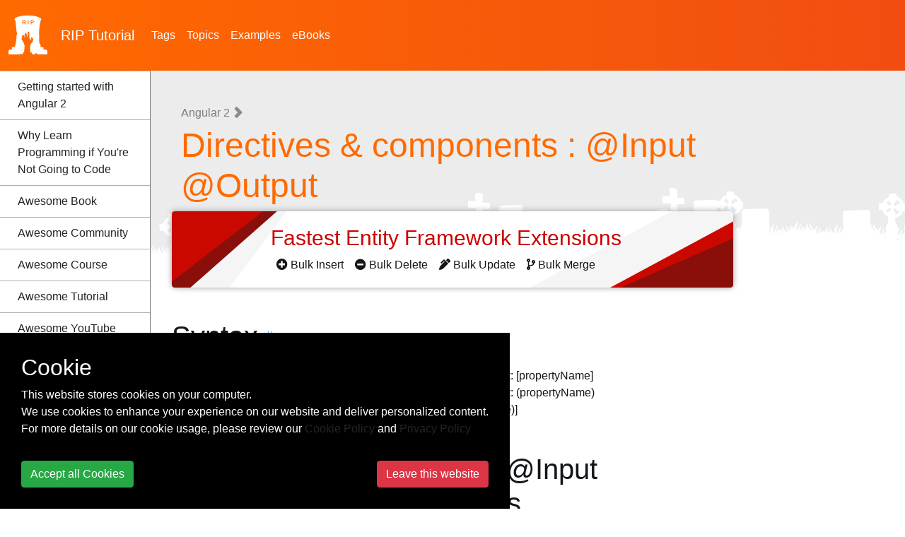

--- FILE ---
content_type: text/html; charset=utf-8
request_url: https://riptutorial.com/angular2/topic/3046/directives---components----input--output
body_size: 10559
content:
<!DOCTYPE html>
<html lang="en">
<head>
    <meta charset="utf-8">
    <meta name="viewport" content="width=device-width, initial-scale=1, shrink-to-fit=no">
    
        <meta name="baidu-site-verification" content="yxyLMvJwcA" />
        <meta name="google-site-verification" content="zXL2CVbtC_Krma8l8C6ZtsG0LYFNWiAR5ZI70hz4xAM" />
        <meta name="msvalidate.01" content="89359D9C492A475C0061398008D105FB" />
        <meta name="yandex-verification" content="dd35362233c19552" />


    <title>Angular 2 Tutorial =&gt; Directives & components : @Input @Output</title>

    <!-- icon !-->
    <link rel="icon" type="image/png" href="/Images/logo_rip.png" width="55" height="55">

    <!-- css !-->
    <link rel="stylesheet" href="https://cdn.jsdelivr.net/npm/bootstrap@4.5.3/dist/css/bootstrap.min.css" integrity="sha384-TX8t27EcRE3e/ihU7zmQxVncDAy5uIKz4rEkgIXeMed4M0jlfIDPvg6uqKI2xXr2" crossorigin="anonymous">
    <link rel="stylesheet" type="text/css" href="/assets/css/master.min.css?v=1.0.0.21298">
    
    

    
    
    

    <!-- Open Graph Tags -->
    <meta name="title" property="og:title" content="Angular 2 Tutorial => Directives & components : @Input @Output">
    <meta name="description" property="og:description" content="Learn Angular 2 - One way binding from parent component to nested component: [propertyName]One way binding from nested component to parent component:...">
    <meta name="url" property="og:url" content="https://riptutorial.com/angular2/topic/3046/directives---components----input--output" />
    <meta name="image" property="og:image" content="/Images/home.jpg" />

    <!-- Twitter Cards -->
    <meta name="twitter:card" content="summary_large_image">
    <meta name="twitter:title" content="Angular 2 Tutorial => Directives & components : @Input @Output">
    <meta name="twitter:description" content="Learn Angular 2 - One way binding from parent component to nested component: [propertyName]One way binding from nested component to parent component:...">
    <meta name="twitter:url" content="https://riptutorial.com/angular2/topic/3046/directives---components----input--output" />
    <meta name="twitter:image" content="/Images/home.jpg" />


        <!-- Google tag (gtag.js) -->
        <script async src="https://www.googletagmanager.com/gtag/js?id=G-BQCCWZMX3F"></script>
        <script>
          window.dataLayer = window.dataLayer || [];
          function gtag(){dataLayer.push(arguments);}
          gtag('js', new Date());

          gtag('config', 'G-BQCCWZMX3F');
        </script>

    
    

    
    
    
    
    

    
</head>

<body>
<!-- facebook
<div id="fb-root"></div>
<script>
    (function(d, s, id) {
        var js, fjs = d.getElementsByTagName(s)[0];
        if (d.getElementById(id)) return;
        js = d.createElement(s);
        js.id = id;
        js.src = "//connect.facebook.net/en_US/sdk.js#xfbml=1&version=v2.10";
        fjs.parentNode.insertBefore(js, fjs);
    }(document, 'script', 'facebook-jssdk'));
</script>
-->
<!-- twitter
<script>
    !function(d, s, id) {
        var js, fjs = d.getElementsByTagName(s)[0], p = /^http:/.test(d.location) ? 'http' : 'https';
        if (!d.getElementById(id)) {
            js = d.createElement(s);
            js.id = id;
            js.src = p + '://platform.twitter.com/widgets.js';
            fjs.parentNode.insertBefore(js, fjs);
        }
    }(document, 'script', 'twitter-wjs');
</script>
-->
<header class="site-header">
    <nav class="container-fluid navbar navbar-light navbar-expand-lg">
        <a class="navbar-brand" href="/">
            <img src="/Images/logo_rip_full_white.png" alt="logo rip"/>
                <div>RIP <span class="text-z">Tutorial</span></div>

        </a>
        <div>
            
            <button class="navbar-toggler" type="button" data-toggle="collapse" data-target="#nav-site-menu"
                    aria-controls="nav-site-menu" aria-expanded="false" aria-label="Toggle navigation">
                <span class="navbar-toggler-icon"></span>
            </button>
        </div>
        <div class="navbar-collapse collapse" id="nav-site-menu">
            <ul class="navbar-nav">
                <li class="nav-item">
                    <a href="/tag" class="nav-link">Tags</a>
                </li>
                <li class="nav-item">
                    <a href="/topic" class="nav-link">Topics</a>
                </li>
                    <li class="nav-item">
                        <a href="/example" class="nav-link">Examples</a>
                    </li>
                                    <li class="nav-item">
                        <a href="/ebook" class="nav-link">eBooks</a>
                    </li>
            </ul>
        </div>
        <div class="navbar-collapse collapse justify-content-end" id="site-header-nav-site-menu">
        </div>
    </nav>
</header>

<div class="container-fluid site-body">
    

<div class="nav-site">
        <a href="/ebook/angular2" id="pdf-download-btn" class="btn btn-z bordered" onclick="gtag('event', 'click', { 'event_action': 'button-aside-download' });"><i class="fas fa-file-pdf" aria-hidden="true"></i> Download Angular 2 (PDF)</a>
    <nav class="navbar navbar-light navbar-expand-lg hidden-lg-up" style="padding-left: 0; padding-right: 0;">
        <a class="nav-brand"></a>
        <button class="navbar-toggler" type="button" data-toggle="collapse" data-target="#nav-sidebar"
                aria-controls="nav-sidebar" aria-expanded="false" aria-label="Toggle navigation">
            <span class="navbar-toggler-icon"></span>
        </button>

        <div class="navbar-collapse collapse justify-content-end" id="nav-sidebar">
            <br/>
            <div class="section-sidebar">
                <h2>
                    <span class="tag-title">Angular 2</span>
                </h2>
                <ul>
                        <li>
                            <a href="/angular2/topic/789/getting-started-with-angular-2"
                               class="">Getting started with Angular 2</a>
                        </li>                                               
                        <li>
                            <a href="/angular2/topic/10000011/why-learn-programming-if-you-re-not-going-to-code"
                               class="">Why Learn Programming if You're Not Going to Code</a>
                        </li>                                               
                                <li><a href="/angular2/awesome-learning/book">Awesome Book</a></li>
                                <li><a href="/angular2/awesome-learning/community">Awesome Community</a></li>
                                <li><a href="/angular2/awesome-learning/course">Awesome Course</a></li>
                                <li><a href="/angular2/awesome-learning/tutorial">Awesome Tutorial</a></li>
                                <li><a href="/angular2/awesome-learning/youtube">Awesome YouTube</a></li>
                        <li>
                            <a href="/angular2/topic/5597/advanced-component-examples"
                               class="">Advanced Component Examples</a>
                        </li>                                               
                        <li>
                            <a href="/angular2/topic/6634/ahead-of-time--aot--compilation-with-angular-2"
                               class="">Ahead-of-time (AOT) compilation with Angular 2</a>
                        </li>                                               
                        <li>
                            <a href="/angular2/topic/8900/angular--2---protractor"
                               class="">Angular  2 - Protractor</a>
                        </li>                                               
                        <li>
                            <a href="/angular2/topic/6543/angular---forloop"
                               class="">Angular - ForLoop</a>
                        </li>                                               
                        <li>
                            <a href="/angular2/topic/8971/angular-2-change-detection-and-manual-triggering"
                               class="">Angular 2 Change detection and manual triggering</a>
                        </li>                                               
                        <li>
                            <a href="/angular2/topic/6463/angular-2-data-driven-forms"
                               class="">Angular 2 Data Driven Forms</a>
                        </li>                                               
                        <li>
                            <a href="/angular2/topic/4607/angular-2-forms-update"
                               class="">Angular 2 Forms Update</a>
                        </li>                                               
                        <li>
                            <a href="/angular2/topic/10005/angular-material-design"
                               class="">Angular material design</a>
                        </li>                                               
                        <li>
                            <a href="/angular2/topic/10652/angular-redux"
                               class="">angular redux</a>
                        </li>                                               
                        <li>
                            <a href="/angular2/topic/3577/angular-rxjs-subjects-and-observables-with-api-requests"
                               class="">Angular RXJS Subjects and Observables with API requests</a>
                        </li>                                               
                        <li>
                            <a href="/angular2/topic/8970/angular2-animations"
                               class="">Angular2 Animations</a>
                        </li>                                               
                        <li>
                            <a href="/angular2/topic/8899/angular2-canactivate"
                               class="">Angular2 CanActivate</a>
                        </li>                                               
                        <li>
                            <a href="/angular2/topic/6284/angular2-custom-validations"
                               class="">Angular2 Custom Validations</a>
                        </li>                                               
                        <li>
                            <a href="/angular2/topic/9036/angular2-databinding"
                               class="">Angular2 Databinding</a>
                        </li>                                               
                        <li>
                            <a href="/angular2/topic/6576/angular2-in-memory-web-api"
                               class="">Angular2 In Memory Web API</a>
                        </li>                                               
                        <li>
                            <a href="/angular2/topic/8943/angular2-input---output--"
                               class="">Angular2 Input() output()</a>
                        </li>                                               
                        <li>
                            <a href="/angular2/topic/9203/angular2-provide-external-data-to-app-before-bootstrap"
                               class="">Angular2 provide external data to App before bootstrap</a>
                        </li>                                               
                        <li>
                            <a href="/angular2/topic/9554/angular2-using-webpack"
                               class="">Angular2 using webpack</a>
                        </li>                                               
                        <li>
                            <a href="/angular2/topic/8956/angular-cli"
                               class="">Angular-cli</a>
                        </li>                                               
                        <li>
                            <a href="/angular2/topic/10764/angular-cli-test-coverage"
                               class="">angular-cli test coverage</a>
                        </li>                                               
                        <li>
                            <a href="/angular2/topic/8127/animation"
                               class="">Animation</a>
                        </li>                                               
                        <li>
                            <a href="/angular2/topic/9455/attribute-directives-to-affect-the-value-of-properties-on-the-host-node-by-using-the--hostbinding-decorator-"
                               class="">Attribute directives to affect the value of properties on the host node by using the @HostBinding decorator.</a>
                        </li>                                               
                        <li>
                            <a href="/angular2/topic/10717/barrel"
                               class="">Barrel</a>
                        </li>                                               
                        <li>
                            <a href="/angular2/topic/5508/bootstrap-empty-module-in-angular-2"
                               class="">Bootstrap Empty module in angular 2</a>
                        </li>                                               
                        <li>
                            <a href="/angular2/topic/9152/brute-force-upgrading"
                               class="">Brute Force Upgrading</a>
                        </li>                                               
                        <li>
                            <a href="/angular2/topic/5942/bypassing-sanitizing-for-trusted-values"
                               class="">Bypassing Sanitizing for trusted values</a>
                        </li>                                               
                        <li>
                            <a href="/angular2/topic/8252/commonly-built-in-directives-and-services"
                               class="">Commonly built-in directives and services</a>
                        </li>                                               
                        <li>
                            <a href="/angular2/topic/9454/component-interactions"
                               class="">Component interactions</a>
                        </li>                                               
                        <li>
                            <a href="/angular2/topic/7400/component-interactions"
                               class="">Component interactions</a>
                        </li>                                               
                        <li>
                            <a href="/angular2/topic/10838/components"
                               class="">Components</a>
                        </li>                                               
                        <li>
                            <a href="/angular2/topic/9543/configuring-asp-net-core-application-to-work-with-angular-2-and-typescript"
                               class="">Configuring ASP.net Core application to work with Angular 2 and TypeScript</a>
                        </li>                                               
                        <li>
                            <a href="/angular2/topic/8790/create-an-angular-2plus-npm-package"
                               class="">Create an Angular 2+ NPM package</a>
                        </li>                                               
                        <li>
                            <a href="/angular2/topic/10704/creating-an-angular-npm-library"
                               class="">Creating an Angular npm library</a>
                        </li>                                               
                        <li>
                            <a href="/angular2/topic/7343/crud-in-angular2-with-restful-api"
                               class="">CRUD in Angular2 with Restful API</a>
                        </li>                                               
                        <li>
                            <a href="/angular2/topic/10549/custom-ngx-bootstrap-datepicker-plus-input"
                               class="">custom ngx-bootstrap datepicker + input</a>
                        </li>                                               
                        <li>
                            <a href="/angular2/topic/7139/debugging-angular2-typescript-application-using-visual-studio-code"
                               class="">Debugging Angular2 typescript application using Visual Studio Code</a>
                        </li>                                               
                        <li>
                            <a href="/angular2/topic/5276/detecting-resize-events"
                               class="">Detecting resize events</a>
                        </li>                                               
                        <li>
                            <a href="/angular2/topic/2202/directives"
                               class="">Directives</a>
                        </li>                                               
                        <li>
                            <a href="/angular2/topic/3046/directives---components----input--output"
                               class="active">Directives & components : @Input @Output</a>
                        </li>                                               
                            <ul>
                                    <li>
                                        <a href="/angular2/example/10361/angular2--input-and--output-in-a-nested-component">Angular2 @Input and @Output in a nested component</a>
                                    </li>
                                    <li>
                                        <a href="/angular2/example/17547/angular2--input-with-asynchronous-data">Angular2 @Input with asynchronous data</a>
                                    </li>
                                    <li>
                                        <a href="/angular2/example/10355/input-example">Input example</a>
                                    </li>
                            </ul>
                        <li>
                            <a href="/angular2/topic/10010/dropzone-in-angular2"
                               class="">Dropzone in Angular2</a>
                        </li>                                               
                        <li>
                            <a href="/angular2/topic/831/dynamically-add-components-using-viewcontainerref-createcomponent"
                               class="">Dynamically add components using ViewContainerRef.createComponent</a>
                        </li>                                               
                        <li>
                            <a href="/angular2/topic/9159/eventemitter-service"
                               class="">EventEmitter Service</a>
                        </li>                                               
                        <li>
                            <a href="/angular2/topic/8910/example-for-routes-such-as--route-subroute-for-static-urls"
                               class="">Example for routes such as /route/subroute for static urls</a>
                        </li>                                               
                        <li>
                            <a href="/angular2/topic/6551/feature-modules"
                               class="">Feature Modules</a>
                        </li>                                               
                        <li>
                            <a href="/angular2/topic/8051/how-to-use-ngfor"
                               class="">How to use ngfor</a>
                        </li>                                               
                        <li>
                            <a href="/angular2/topic/8346/how-to-use-ngif"
                               class="">How to Use ngif</a>
                        </li>                                               
                        <li>
                            <a href="/angular2/topic/1413/http-interceptor"
                               class="">Http Interceptor</a>
                        </li>                                               
                        <li>
                            <a href="/angular2/topic/2328/installing-3rd-party-plugins-with-angular-cli-1-0-0-beta-10"
                               class="">Installing 3rd party plugins with <span class="__cf_email__" data-cfemail="aecfc0c9dbc2cfdc83cdc2c7ee9f809e809e83cccbdacf809f9e">[email&#160;protected]</span></a>
                        </li>                                               
                        <li>
                            <a href="/angular2/topic/7751/lazy-loading-a-module"
                               class="">Lazy loading a module</a>
                        </li>                                               
                        <li>
                            <a href="/angular2/topic/2935/lifecycle-hooks"
                               class="">Lifecycle Hooks</a>
                        </li>                                               
                        <li>
                            <a href="/angular2/topic/8038/mocking--ngrx-store"
                               class="">Mocking @ngrx/Store</a>
                        </li>                                               
                        <li>
                            <a href="/angular2/topic/10840/modules"
                               class="">Modules</a>
                        </li>                                               
                        <li>
                            <a href="/angular2/topic/8086/ngrx"
                               class="">ngrx</a>
                        </li>                                               
                        <li>
                            <a href="/angular2/topic/2644/optimizing-rendering-using-changedetectionstrategy"
                               class="">Optimizing rendering using ChangeDetectionStrategy</a>
                        </li>                                               
                        <li>
                            <a href="/angular2/topic/8969/orderby-pipe"
                               class="">OrderBy Pipe</a>
                        </li>                                               
                        <li>
                            <a href="/angular2/topic/8954/page-title"
                               class="">Page title</a>
                        </li>                                               
                        <li>
                            <a href="/angular2/topic/1165/pipes"
                               class="">Pipes</a>
                        </li>                                               
                        <li>
                            <a href="/angular2/topic/2334/routing"
                               class="">Routing</a>
                        </li>                                               
                        <li>
                            <a href="/angular2/topic/1208/routing--3-0-0plus-"
                               class="">Routing (3.0.0+)</a>
                        </li>                                               
                        <li>
                            <a href="/angular2/topic/10809/service-worker"
                               class="">Service Worker</a>
                        </li>                                               
                        <li>
                            <a href="/angular2/topic/4187/services-and-dependency-injection"
                               class="">Services and Dependency Injection</a>
                        </li>                                               
                        <li>
                            <a href="/angular2/topic/9471/templates"
                               class="">Templates</a>
                        </li>                                               
                        <li>
                            <a href="/angular2/topic/2329/testing-an-angular-2-app"
                               class="">Testing an Angular 2 App</a>
                        </li>                                               
                        <li>
                            <a href="/angular2/topic/8693/testing-ngmodel"
                               class="">Testing ngModel</a>
                        </li>                                               
                        <li>
                            <a href="/angular2/topic/8955/unit-testing"
                               class="">unit testing</a>
                        </li>                                               
                        <li>
                            <a href="/angular2/topic/7814/update-typings"
                               class="">Update typings</a>
                        </li>                                               
                        <li>
                            <a href="/angular2/topic/7414/use-native-webcomponents-in-angular-2"
                               class="">Use native webcomponents in Angular 2</a>
                        </li>                                               
                        <li>
                            <a href="/angular2/topic/9285/using-third-party-libraries-like-jquery-in-angular-2"
                               class="">Using third party libraries like jQuery in Angular 2</a>
                        </li>                                               
                        <li>
                            <a href="/angular2/topic/4184/zone-js"
                               class="">Zone.js</a>
                        </li>                                               
                </ul>
            </div>
            <br/><br/>
        </div>
    </nav>
</div>

<div class="row whole-container">
    <div class="col-xl-2 col-lg-3 section-sidebar desktop hidden-md-down">
        <div class="section-sidebar-overflow custom-scrollbar" data-mcs-theme="dark">
            <h2><span class="tag-title">Angular 2</span></h2>
            <ul>
                    <li>
                        <a href="/angular2/topic/789/getting-started-with-angular-2" 
                           class="">Getting started with Angular 2</a>
                    </li>                    
                    <li>
                        <a href="/angular2/topic/10000011/why-learn-programming-if-you-re-not-going-to-code" 
                           class="">Why Learn Programming if You're Not Going to Code</a>
                    </li>                    
                            <li><a href="/angular2/awesome-learning/book">Awesome Book</a></li>
                            <li><a href="/angular2/awesome-learning/community">Awesome Community</a></li>
                            <li><a href="/angular2/awesome-learning/course">Awesome Course</a></li>
                            <li><a href="/angular2/awesome-learning/tutorial">Awesome Tutorial</a></li>
                            <li><a href="/angular2/awesome-learning/youtube">Awesome YouTube</a></li>
                    <li>
                        <a href="/angular2/topic/5597/advanced-component-examples" 
                           class="">Advanced Component Examples</a>
                    </li>                    
                    <li>
                        <a href="/angular2/topic/6634/ahead-of-time--aot--compilation-with-angular-2" 
                           class="">Ahead-of-time (AOT) compilation with Angular 2</a>
                    </li>                    
                    <li>
                        <a href="/angular2/topic/8900/angular--2---protractor" 
                           class="">Angular  2 - Protractor</a>
                    </li>                    
                    <li>
                        <a href="/angular2/topic/6543/angular---forloop" 
                           class="">Angular - ForLoop</a>
                    </li>                    
                    <li>
                        <a href="/angular2/topic/8971/angular-2-change-detection-and-manual-triggering" 
                           class="">Angular 2 Change detection and manual triggering</a>
                    </li>                    
                    <li>
                        <a href="/angular2/topic/6463/angular-2-data-driven-forms" 
                           class="">Angular 2 Data Driven Forms</a>
                    </li>                    
                    <li>
                        <a href="/angular2/topic/4607/angular-2-forms-update" 
                           class="">Angular 2 Forms Update</a>
                    </li>                    
                    <li>
                        <a href="/angular2/topic/10005/angular-material-design" 
                           class="">Angular material design</a>
                    </li>                    
                    <li>
                        <a href="/angular2/topic/10652/angular-redux" 
                           class="">angular redux</a>
                    </li>                    
                    <li>
                        <a href="/angular2/topic/3577/angular-rxjs-subjects-and-observables-with-api-requests" 
                           class="">Angular RXJS Subjects and Observables with API requests</a>
                    </li>                    
                    <li>
                        <a href="/angular2/topic/8970/angular2-animations" 
                           class="">Angular2 Animations</a>
                    </li>                    
                    <li>
                        <a href="/angular2/topic/8899/angular2-canactivate" 
                           class="">Angular2 CanActivate</a>
                    </li>                    
                    <li>
                        <a href="/angular2/topic/6284/angular2-custom-validations" 
                           class="">Angular2 Custom Validations</a>
                    </li>                    
                    <li>
                        <a href="/angular2/topic/9036/angular2-databinding" 
                           class="">Angular2 Databinding</a>
                    </li>                    
                    <li>
                        <a href="/angular2/topic/6576/angular2-in-memory-web-api" 
                           class="">Angular2 In Memory Web API</a>
                    </li>                    
                    <li>
                        <a href="/angular2/topic/8943/angular2-input---output--" 
                           class="">Angular2 Input() output()</a>
                    </li>                    
                    <li>
                        <a href="/angular2/topic/9203/angular2-provide-external-data-to-app-before-bootstrap" 
                           class="">Angular2 provide external data to App before bootstrap</a>
                    </li>                    
                    <li>
                        <a href="/angular2/topic/9554/angular2-using-webpack" 
                           class="">Angular2 using webpack</a>
                    </li>                    
                    <li>
                        <a href="/angular2/topic/8956/angular-cli" 
                           class="">Angular-cli</a>
                    </li>                    
                    <li>
                        <a href="/angular2/topic/10764/angular-cli-test-coverage" 
                           class="">angular-cli test coverage</a>
                    </li>                    
                    <li>
                        <a href="/angular2/topic/8127/animation" 
                           class="">Animation</a>
                    </li>                    
                    <li>
                        <a href="/angular2/topic/9455/attribute-directives-to-affect-the-value-of-properties-on-the-host-node-by-using-the--hostbinding-decorator-" 
                           class="">Attribute directives to affect the value of properties on the host node by using the @HostBinding decorator.</a>
                    </li>                    
                    <li>
                        <a href="/angular2/topic/10717/barrel" 
                           class="">Barrel</a>
                    </li>                    
                    <li>
                        <a href="/angular2/topic/5508/bootstrap-empty-module-in-angular-2" 
                           class="">Bootstrap Empty module in angular 2</a>
                    </li>                    
                    <li>
                        <a href="/angular2/topic/9152/brute-force-upgrading" 
                           class="">Brute Force Upgrading</a>
                    </li>                    
                    <li>
                        <a href="/angular2/topic/5942/bypassing-sanitizing-for-trusted-values" 
                           class="">Bypassing Sanitizing for trusted values</a>
                    </li>                    
                    <li>
                        <a href="/angular2/topic/8252/commonly-built-in-directives-and-services" 
                           class="">Commonly built-in directives and services</a>
                    </li>                    
                    <li>
                        <a href="/angular2/topic/9454/component-interactions" 
                           class="">Component interactions</a>
                    </li>                    
                    <li>
                        <a href="/angular2/topic/7400/component-interactions" 
                           class="">Component interactions</a>
                    </li>                    
                    <li>
                        <a href="/angular2/topic/10838/components" 
                           class="">Components</a>
                    </li>                    
                    <li>
                        <a href="/angular2/topic/9543/configuring-asp-net-core-application-to-work-with-angular-2-and-typescript" 
                           class="">Configuring ASP.net Core application to work with Angular 2 and TypeScript</a>
                    </li>                    
                    <li>
                        <a href="/angular2/topic/8790/create-an-angular-2plus-npm-package" 
                           class="">Create an Angular 2+ NPM package</a>
                    </li>                    
                    <li>
                        <a href="/angular2/topic/10704/creating-an-angular-npm-library" 
                           class="">Creating an Angular npm library</a>
                    </li>                    
                    <li>
                        <a href="/angular2/topic/7343/crud-in-angular2-with-restful-api" 
                           class="">CRUD in Angular2 with Restful API</a>
                    </li>                    
                    <li>
                        <a href="/angular2/topic/10549/custom-ngx-bootstrap-datepicker-plus-input" 
                           class="">custom ngx-bootstrap datepicker + input</a>
                    </li>                    
                    <li>
                        <a href="/angular2/topic/7139/debugging-angular2-typescript-application-using-visual-studio-code" 
                           class="">Debugging Angular2 typescript application using Visual Studio Code</a>
                    </li>                    
                    <li>
                        <a href="/angular2/topic/5276/detecting-resize-events" 
                           class="">Detecting resize events</a>
                    </li>                    
                    <li>
                        <a href="/angular2/topic/2202/directives" 
                           class="">Directives</a>
                    </li>                    
                    <li>
                        <a href="/angular2/topic/3046/directives---components----input--output" 
                           class="active">Directives & components : @Input @Output</a>
                    </li>                    
                        <ul>
                                <li>
                                    <a href="/angular2/example/10361/angular2--input-and--output-in-a-nested-component">Angular2 @Input and @Output in a nested component</a>
                                </li>
                                <li>
                                    <a href="/angular2/example/17547/angular2--input-with-asynchronous-data">Angular2 @Input with asynchronous data</a>
                                </li>
                                <li>
                                    <a href="/angular2/example/10355/input-example">Input example</a>
                                </li>
                        </ul>
                    <li>
                        <a href="/angular2/topic/10010/dropzone-in-angular2" 
                           class="">Dropzone in Angular2</a>
                    </li>                    
                    <li>
                        <a href="/angular2/topic/831/dynamically-add-components-using-viewcontainerref-createcomponent" 
                           class="">Dynamically add components using ViewContainerRef.createComponent</a>
                    </li>                    
                    <li>
                        <a href="/angular2/topic/9159/eventemitter-service" 
                           class="">EventEmitter Service</a>
                    </li>                    
                    <li>
                        <a href="/angular2/topic/8910/example-for-routes-such-as--route-subroute-for-static-urls" 
                           class="">Example for routes such as /route/subroute for static urls</a>
                    </li>                    
                    <li>
                        <a href="/angular2/topic/6551/feature-modules" 
                           class="">Feature Modules</a>
                    </li>                    
                    <li>
                        <a href="/angular2/topic/8051/how-to-use-ngfor" 
                           class="">How to use ngfor</a>
                    </li>                    
                    <li>
                        <a href="/angular2/topic/8346/how-to-use-ngif" 
                           class="">How to Use ngif</a>
                    </li>                    
                    <li>
                        <a href="/angular2/topic/1413/http-interceptor" 
                           class="">Http Interceptor</a>
                    </li>                    
                    <li>
                        <a href="/angular2/topic/2328/installing-3rd-party-plugins-with-angular-cli-1-0-0-beta-10" 
                           class="">Installing 3rd party plugins with <span class="__cf_email__" data-cfemail="aecfc0c9dbc2cfdc83cdc2c7ee9f809e809e83cccbdacf809f9e">[email&#160;protected]</span></a>
                    </li>                    
                    <li>
                        <a href="/angular2/topic/7751/lazy-loading-a-module" 
                           class="">Lazy loading a module</a>
                    </li>                    
                    <li>
                        <a href="/angular2/topic/2935/lifecycle-hooks" 
                           class="">Lifecycle Hooks</a>
                    </li>                    
                    <li>
                        <a href="/angular2/topic/8038/mocking--ngrx-store" 
                           class="">Mocking @ngrx/Store</a>
                    </li>                    
                    <li>
                        <a href="/angular2/topic/10840/modules" 
                           class="">Modules</a>
                    </li>                    
                    <li>
                        <a href="/angular2/topic/8086/ngrx" 
                           class="">ngrx</a>
                    </li>                    
                    <li>
                        <a href="/angular2/topic/2644/optimizing-rendering-using-changedetectionstrategy" 
                           class="">Optimizing rendering using ChangeDetectionStrategy</a>
                    </li>                    
                    <li>
                        <a href="/angular2/topic/8969/orderby-pipe" 
                           class="">OrderBy Pipe</a>
                    </li>                    
                    <li>
                        <a href="/angular2/topic/8954/page-title" 
                           class="">Page title</a>
                    </li>                    
                    <li>
                        <a href="/angular2/topic/1165/pipes" 
                           class="">Pipes</a>
                    </li>                    
                    <li>
                        <a href="/angular2/topic/2334/routing" 
                           class="">Routing</a>
                    </li>                    
                    <li>
                        <a href="/angular2/topic/1208/routing--3-0-0plus-" 
                           class="">Routing (3.0.0+)</a>
                    </li>                    
                    <li>
                        <a href="/angular2/topic/10809/service-worker" 
                           class="">Service Worker</a>
                    </li>                    
                    <li>
                        <a href="/angular2/topic/4187/services-and-dependency-injection" 
                           class="">Services and Dependency Injection</a>
                    </li>                    
                    <li>
                        <a href="/angular2/topic/9471/templates" 
                           class="">Templates</a>
                    </li>                    
                    <li>
                        <a href="/angular2/topic/2329/testing-an-angular-2-app" 
                           class="">Testing an Angular 2 App</a>
                    </li>                    
                    <li>
                        <a href="/angular2/topic/8693/testing-ngmodel" 
                           class="">Testing ngModel</a>
                    </li>                    
                    <li>
                        <a href="/angular2/topic/8955/unit-testing" 
                           class="">unit testing</a>
                    </li>                    
                    <li>
                        <a href="/angular2/topic/7814/update-typings" 
                           class="">Update typings</a>
                    </li>                    
                    <li>
                        <a href="/angular2/topic/7414/use-native-webcomponents-in-angular-2" 
                           class="">Use native webcomponents in Angular 2</a>
                    </li>                    
                    <li>
                        <a href="/angular2/topic/9285/using-third-party-libraries-like-jquery-in-angular-2" 
                           class="">Using third party libraries like jQuery in Angular 2</a>
                    </li>                    
                    <li>
                        <a href="/angular2/topic/4184/zone-js" 
                           class="">Zone.js</a>
                    </li>                    
            </ul>

        </div>
    </div>
    <div class="col-xl-8 col-lg-9 section-article">
        <div class="row align-items-stretch h-100">
            <div class="col-12">
            <div class="header-article">

<h1 class="header-breadcrumb" itemscope itemtype="https://schema.org/BreadcrumbList">
            <span itemprop="itemListElement" itemscope itemtype="https://schema.org/ListItem">
                <a href="/angular2" itemscope itemtype="https://schema.org/WebPage" itemprop="item" itemid="/angular2">
                    <span itemprop="name">Angular 2</span>
                </a>
                <meta itemprop="position" content="1"/>
            </span>
            <i class="fas fa-angle-right nav-text"></i>
            <span itemprop="itemListElement" itemscope itemtype="https://schema.org/ListItem">
                <span itemprop="name">Directives & components : @Input @Output</span>
                <meta itemprop="position" content="2"/>
            </span>
</h1>



<div class="add-z">
    <div class="main-content">
        <h4>
            <a href="https://entityframework-extensions.net/" target="_blank" onclick="gtag('event', 'click', { 'event_action': 'entity-framework-add' });" rel="nofollow">
                Fastest Entity Framework Extensions <i class="fa fa-angle-right" aria-hidden="true"></i>
            </a>
        </h4>
        <div class="ml-2">
            <a href="https://entityframework-extensions.net/bulk-insert" target="_blank" onclick="gtag('event', 'click', { 'event_action': 'entity-framework-add' });" rel="nofollow">
                <i class="fas fa-plus-circle"></i>
                Bulk Insert <i class="fa fa-angle-right" aria-hidden="true"></i>
            </a>
        </div>
        <div class="ml-2">
            <a href="https://entityframework-extensions.net/bulk-delete" target="_blank" onclick="gtag('event', 'click', { 'event_action': 'entity-framework-add' });" rel="nofollow">
                <i class="fas fa-minus-circle"></i>
                Bulk Delete <i class="fa fa-angle-right" aria-hidden="true"></i>
            </a>
        </div>
        <div class="ml-2">
            <a href="https://entityframework-extensions.net/bulk-update" target="_blank" onclick="gtag('event', 'click', { 'event_action': 'entity-framework-add' });" rel="nofollow">
                <i class="fas fa-pen-alt"></i>
                Bulk Update <i class="fa fa-angle-right" aria-hidden="true"></i>
            </a>
        </div>
        <div class="ml-2">
            <a href="https://entityframework-extensions.net/bulk-merge" target="_blank" onclick="gtag('event', 'click', { 'event_action': 'entity-framework-add' });" rel="nofollow">
                <i class="fas fa-code-branch"></i>
                Bulk Merge <i class="fa fa-angle-right" aria-hidden="true"></i>
            </a>
        </div>
    </div>
</div>




<style>
    .add-free {
        background-color: #000;
        color: #fff;
        padding: 7px 12px;
        box-shadow: 10px 10px #333;
        border-radius: 7px;
    }
    .add-free .add-free-header {
        border-bottom: 1px solid #999;
        padding: 3px 0px;
    }
    .add-free .text-z {
        color: #ff6a00;
        font-weight: bold;
    }
</style>

                <!-- Horizontal-Responsive -->
                
                
            </div>

                <div class="body-article">



                        <h2 id="syntax">Syntax</h2>
<ol>
<li>One way binding from parent component to nested component: [propertyName]</li>
<li>One way binding from nested component to parent component: (propertyName)</li>
<li>Two-way binding (a.k.a banana box notation) : [(propertyName)]</li>
</ol>




                    
                    
                            <h2 id="related-examples">Directives & components : @Input @Output Related Examples</h2>
                            <ul>
                                    <li class="related-links-end-page">
                                        <a href="/angular2/example/10361/angular2--input-and--output-in-a-nested-component"><span><i class="far fa-file-alt"></i></span>Angular2 @Input and @Output in a nested component <i class="fas fa-angle-right"></i></a>
                                    </li>
                                    <li class="related-links-end-page">
                                        <a href="/angular2/example/17547/angular2--input-with-asynchronous-data"><span><i class="far fa-file-alt"></i></span>Angular2 @Input with asynchronous data <i class="fas fa-angle-right"></i></a>
                                    </li>
                                    <li class="related-links-end-page">
                                        <a href="/angular2/example/10355/input-example"><span><i class="far fa-file-alt"></i></span>Input example <i class="fas fa-angle-right"></i></a>
                                    </li>
                            </ul>

                        <!-- ZZZCode.AI !-->
                        <br><br>
                        <div class="shadow-lg p-3 mb-5 bg-white rounded">
                            <form action="https://zzzcode.ai/answer-question" method="get" style="display: block">
                                <h3 style="margin-top: 15px;">Got any Angular 2 Question?</h3>
                                <br />
                                <input name="p1" type="hidden" value="Angular 2" />
                                <div class="form-group">
                                    <label for="uiP2">Ask any Angular 2 Questions and Get Instant Answers from ChatGPT AI:</label>
                                    <textarea id="uiP2" name="p2" type="text" class="form-control" placeholder="Ask any Angular 2 question..." rows="5"></textarea>
                                </div>
                                <button type="submit" class="btn btn-primary my-1">ChatGPT answer me!</button>
                            </form>
                        </div>

                    


                        <div class="container-download-pdf-section">
                            <img src="/Images/icon-pdf-2.png" alt="pdf">
                            <a href="/ebook/angular2" class="" onclick="gtag('event', 'click', {'event_action': 'button-footer-download'});">
                                <b>PDF</b> - Download <span>Angular 2</span> for free
                            </a>
                        </div>
                    <br>
                    <div class="addthis_inline_share_toolbox_oxub" data-url="https://riptutorial.com/angular2/topic/3046/directives---components----input--output" data-title="Learn Angular 2 - Over 1000 Free Tutorial:" onclick="gtag('event', 'click', {'event_action': 'button-share'});"></div>
                    <br>
                    <div class="container-next-prev">
                        <a href="/angular2/topic/2202/directives" onclick="gtag('event', 'click', { 'event_action': 'button-previous' });"><i class="fas fa-angle-left"></i> Previous</a>
                        <a href="/angular2/example/10361/angular2--input-and--output-in-a-nested-component" class="text-right" onclick="gtag('event', 'click', { 'event_action': 'button-next' });"> Next <i class="fas fa-angle-right"></i> </a>
                    </div>
                </div> 
                
            
            
                

                </div>
         </div>

        

        

        
        
    
        
    </div>
    <div class="col-xl-2 section-aside" >
        <div id="stats-share">
            

            <br/>

            <br/>
            
            

            <!-- Vertical-Responsive 
            <ins class="adsbygoogle"
                 style="display: block"
                 data-ad-client="ca-pub-7869211898023730"
                 data-ad-slot="2663230744"
                 data-ad-format="auto"
                 
                 data-full-width-responsive="true"></ins>
            <script>
                (adsbygoogle = window.adsbygoogle || []).push({});
            </script>-->

            

            

            

            <!-- Vertical-Responsive
            <ins class="adsbygoogle"
                 style="display: block"
                 data-ad-client="ca-pub-7869211898023730"
                 data-ad-slot="9037067406"
                 data-ad-format="auto"
                 
                 data-full-width-responsive="true"></ins>
            <script>
                (adsbygoogle = window.adsbygoogle || []).push({});
            </script> -->


            

            


            <!-- Vertical-Responsive
            <ins class="adsbygoogle"
                 style="display: block"
                 data-ad-client="ca-pub-7869211898023730"
                 data-ad-slot="2886592024"
                 data-ad-format="auto"
                 
                 data-full-width-responsive="true"></ins>
            <script>
                (adsbygoogle = window.adsbygoogle || []).push({});
            </script> -->

            
        </div>
            <br />
        </div>
         <br />
    
</div>      

<style>
    td, th {
        border: 1px solid #ddd;
        padding: 8px;
    }

    th {
        background-color: #707070;
        color: white;
        padding-bottom: 12px;
        padding-top: 12px;
        text-align: left;
    }
</style>

<script data-cfasync="false" src="/cdn-cgi/scripts/5c5dd728/cloudflare-static/email-decode.min.js"></script><script type="application/ld+json">
    {
        "@context": "https://schema.org",
        "@type": "computerLanguage",
        "additionalType": "HowTo",
        "name": "Angular 2",
        "description": "Directives &amp; components : @Input @Output"
    }
</script>

</div>

<div class="site-footer">
        <div class="site-footer-copyright">
            <div class="container">
                
<div>This modified text is an extract of the original <a href="https://archive.org/details/documentation-dump.7z" target="_blank">Stack Overflow Documentation</a> created by following <a href="/contributor?topicId=3046">contributors</a> and released under <a href="https://creativecommons.org/licenses/by-sa/3.0/" target="_blank">CC BY-SA 3.0</a></div>
<div>This website is not affiliated with <a href="https://stackoverflow.com/questions/tagged/angular2" target="_blank">Stack Overflow</a></div>

            </div>
        </div>

    <div class="site-footer-link">
        <div class="container">
            <div class="row">
                <div class="col-lg-1">
                    <br/>
                    <img src="/Images/logo_rip_full_white.png" alt="logo rip" height="64" width="64">
                </div>
                <div class="col-lg-5">
                    <div class="site-footer-header">SUPPORT & PARTNERS</div>
                    <ul>
                        <li><a href="/advertise-with-us">Advertise with us</a></li>
                        <li><a href="/contact-us">Contact us</a></li>
                        <li><a href="/cookie-policy">Cookie Policy</a></li>
                        <li><a href="/privacy-policy">Privacy Policy</a></li>
                    </ul>
                </div>
                <div class="col-lg-6">
                     <div class="site-footer-header">STAY CONNECTED</div>
                     <p>Get monthly updates about new articles, cheatsheets, and tricks.</p>
                     <form action="https://zzzprojects.us9.list-manage.com/subscribe/post?u=cecbc4775cf67bf1ff82018af&amp;id=98c3fcbe02" method="post" target="_blank">
                        <input type="email" class="form-control" name="EMAIL" placeholder="Enter your email address">
                        <button type="submit" class="btn btn-z">
                            <i class="far fa-newspaper"></i>&nbsp;Subscribe
                         </button>
                    </form>
                    <div>
                          <br>            
                         <a href="https://www.facebook.com/RipTutorial/" target="_blank"><i class="fab fa-facebook-f fa-2x"></i></a>
                         <a href="https://twitter.com/riptutorial" target="_blank"><i class="fab fa-twitter fa-2x""></i></a>
                         <a href="https://www.linkedin.com/company/rip-tutorial" target="_blank"><i class="fab fa-linkedin fa-2x""></i></a>
                    </div>
                </div>
            </div>
        </div>   
    </div>
</div>

<a href="#" id="scroll-to-top" class="back-to-top"><i class="fa fa-angle-up" aria-hidden="true"></i></a>


<script src="https://code.jquery.com/jquery-3.5.1.min.js" integrity="sha256-9/aliU8dGd2tb6OSsuzixeV4y/faTqgFtohetphbbj0=" crossorigin="anonymous"></script>
<script src="https://cdn.jsdelivr.net/npm/popper.js@1.16.1/dist/umd/popper.min.js" integrity="sha384-9/reFTGAW83EW2RDu2S0VKaIzap3H66lZH81PoYlFhbGU+6BZp6G7niu735Sk7lN" crossorigin="anonymous"></script>
<script src="https://cdn.jsdelivr.net/npm/bootstrap@4.5.3/dist/js/bootstrap.bundle.min.js" integrity="sha384-ho+j7jyWK8fNQe+A12Hb8AhRq26LrZ/JpcUGGOn+Y7RsweNrtN/tE3MoK7ZeZDyx" crossorigin="anonymous"></script>


    <script type="text/javascript" src="https://s7.addthis.com/js/300/addthis_widget.js#pubid=ra-550f227d1d434855" async="async"></script>

<div id="cookie-consent" class="cookie-consent" style="position: fixed !important; bottom: 0 !important; background-color: #000 !important; color: #fff !important; display: none;">
    <div style="padding: 30px;">
        <div>
            <div class="h2">Cookie</div>
            <div>This website stores cookies on your computer.</div>
            <div>We use cookies to enhance your experience on our website and deliver personalized content.</div>
            <div>For more details on our cookie usage, please review our  <a href="/cookie-policy">Cookie Policy</a> and <a href="/privacy-policy">Privacy Policy</a></div>
            <hr />
            <div class="d-flex justify-content-between">
                <button class="btn btn-success" onclick="cookieConsentAccept()">Accept all Cookies</button>
                <a class="btn btn-danger" href="https://zzzprojects.com/">Leave this website</a>
            </div>
        </div>
    </div>
</div>

<script>
/*! jquery.cookie v1.4.1 | MIT */
!function (a) { "function" == typeof define && define.amd ? define(["jquery"], a) : "object" == typeof exports ? a(require("jquery")) : a(jQuery) }(function (a) { function b(a) { return h.raw ? a : encodeURIComponent(a) } function c(a) { return h.raw ? a : decodeURIComponent(a) } function d(a) { return b(h.json ? JSON.stringify(a) : String(a)) } function e(a) { 0 === a.indexOf('"') && (a = a.slice(1, -1).replace(/\\"/g, '"').replace(/\\\\/g, "\\")); try { return a = decodeURIComponent(a.replace(g, " ")), h.json ? JSON.parse(a) : a } catch (b) { } } function f(b, c) { var d = h.raw ? b : e(b); return a.isFunction(c) ? c(d) : d } var g = /\+/g, h = a.cookie = function (e, g, i) { if (void 0 !== g && !a.isFunction(g)) { if (i = a.extend({}, h.defaults, i), "number" == typeof i.expires) { var j = i.expires, k = i.expires = new Date; k.setTime(+k + 864e5 * j) } return document.cookie = [b(e), "=", d(g), i.expires ? "; expires=" + i.expires.toUTCString() : "", i.path ? "; path=" + i.path : "", i.domain ? "; domain=" + i.domain : "", i.secure ? "; secure" : ""].join("") } for (var l = e ? void 0 : {}, m = document.cookie ? document.cookie.split("; ") : [], n = 0, o = m.length; o > n; n++) { var p = m[n].split("="), q = c(p.shift()), r = p.join("="); if (e && e === q) { l = f(r, g); break } e || void 0 === (r = f(r)) || (l[q] = r) } return l }; h.defaults = {}, a.removeCookie = function (b, c) { return void 0 === a.cookie(b) ? !1 : (a.cookie(b, "", a.extend({}, c, { expires: -1 })), !a.cookie(b)) } });

function cookieConsentAccept() {
    $.cookie('cookieconsent_accept', 1, { expires: 365, path: '/' });
    $("#cookie-consent").hide();
    }

$(document).ready(function () {
    if ($.cookie('cookieconsent_accept') != "1") {
        $("#cookie-consent").show();
    }
});
</script>







<script>
    $(document).ready(function() {
        $('a').each(function() {
            var a = new RegExp('/' + window.location.host + '/');
            if (!a.test(this.href)) {
                $(this).attr("target", "_blank");
            }
        });
        $(".reader-mode-enabler").click(function() {
            $("body").toggleClass("reader-mode");
        });
    });

    $(document).ready(function() {
        $('.body-article h2, .body-article h3, .body-article h4').each(function() {
            $(this).html("<div>" + $(this).html() + "<a href=" + "#" + $(this).attr('id') + ">" + "#" + "</a></div>");
        });
    });
</script>
<script>
    $(function() {
        $("table").addClass("table table-bordered table-hover table-responsive-sm table-striped");
        $("thead").addClass("thead-dark");

        $('aside a').each(function() {
            if ($(this).attr('href') == '/{{page.permalink}}' ||
                $(this).attr('href') == '{{ site.github.url }}/{{page.permalink}}') {
                $(this).addClass('font-weight-bold');
            }
        });
    });

    $(document).ready(function() {
        //$(".custom-scrollbar").mCustomScrollbar({ scrollInertia: 0 });
        //scrollSidebar();
        sideMenuMayweatherCalculator();
    });

    /*
     TODO: Fix it (no longer defined) or remove
    $(window).scroll(function () {
        heightCalculator();
    });*/


    $(window).resize(function() {
        sideMenuMayweatherCalculator();
    });

    function sideMenuMayweatherCalculator() {
        var sideBarHeight = $("#stats-share").outerHeight();
        var availableSpace = $(window).height() - 71;

        if (availableSpace < sideBarHeight) {
            $('.section-aside').css("position", "relative");
            $('.section-aside').css("height", "auto");
            $('.section-aside').css("top", "auto");
        } else {
            $('.section-aside').css("position", "sticky");
            $('.section-aside').css("height", "calc(100vh - 4rem)");
            $('.section-aside').css("top", "4rem");
        }
    }


    $(window).scroll(function() {
        if ($(this).scrollTop() >= 600) {
            $('#scroll-to-top').fadeIn(200);
        } else {
            $('#scroll-to-top').fadeOut(200);
        }
    });

    function scrollSidebar() {
        var activeItems = $(".section-sidebar-overflow .active");

        if (activeItems.length > 0) {
            var activeItem = $(activeItems[0]);
            if (activeItem.offset().top > ($(window).height() / 3) * 2) {
                $(".custom-scrollbar").mCustomScrollbar('scrollTo', activeItem.offset().top - 120);
            }
        }
    }
</script>

    <script>
       setTimeout(gaIsActive, 15000);

        function gaIsActive() {
            if (!document.hidden) gtag('event', 'pageview', { 'event_action': 'TimeOnPage' });            
       }
    </script>






<script defer src="https://static.cloudflareinsights.com/beacon.min.js/vcd15cbe7772f49c399c6a5babf22c1241717689176015" integrity="sha512-ZpsOmlRQV6y907TI0dKBHq9Md29nnaEIPlkf84rnaERnq6zvWvPUqr2ft8M1aS28oN72PdrCzSjY4U6VaAw1EQ==" data-cf-beacon='{"version":"2024.11.0","token":"19b629873dbd46b4b010d6df2ce58985","r":1,"server_timing":{"name":{"cfCacheStatus":true,"cfEdge":true,"cfExtPri":true,"cfL4":true,"cfOrigin":true,"cfSpeedBrain":true},"location_startswith":null}}' crossorigin="anonymous"></script>
</body>
</html>